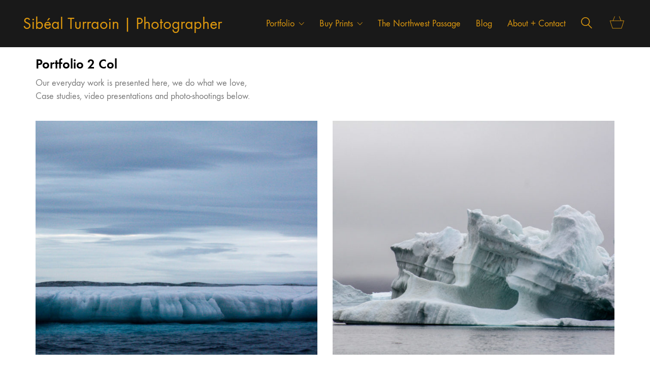

--- FILE ---
content_type: text/html; charset=UTF-8
request_url: https://sibealturraoin.ie/portfolio-2-col/
body_size: 83131
content:
<!DOCTYPE html>

<html class="no-js" lang="en-GB">
<head>
    <meta charset="UTF-8">
    <meta name="viewport" content="width=device-width, initial-scale=1.0">

	<title>Portfolio 2 Col &#8211; Sibeal Turraoin &#8211; travel photographer</title>
<link rel="preload" href="https://sibealturraoin.ie/wp-content/uploads/typolab-fonts/laborator/function-pro-82890/function-pro-regular-latin-webfont.woff2" as="font" type="font/woff2" crossorigin>
<link rel="preload" href="https://sibealturraoin.ie/wp-content/uploads/typolab-fonts/laborator/function-pro-2da63/function-pro-regular-latin-webfont.woff2" as="font" type="font/woff2" crossorigin>
<meta name='robots' content='max-image-preview:large' />
<link rel="alternate" type="application/rss+xml" title="Sibeal Turraoin - travel photographer &raquo; Feed" href="https://sibealturraoin.ie/feed/" />
<link rel="alternate" type="application/rss+xml" title="Sibeal Turraoin - travel photographer &raquo; Comments Feed" href="https://sibealturraoin.ie/comments/feed/" />
<link rel="alternate" type="application/rss+xml" title="Sibeal Turraoin - travel photographer &raquo; Portfolio 2 Col Comments Feed" href="https://sibealturraoin.ie/portfolio-2-col/feed/" />
    <meta property="og:type" content="article">
    <meta property="og:title" content="Portfolio 2 Col">
    <meta property="og:url" content="https://sibealturraoin.ie/portfolio-2-col/">
    <meta property="og:site_name" content="Sibeal Turraoin - travel photographer">

	        <meta property="og:description" content="Our everyday work is presented here, we do what we love, Case studies, video presentations and photo-shootings below.">
	
	<script type="text/javascript">
window._wpemojiSettings = {"baseUrl":"https:\/\/s.w.org\/images\/core\/emoji\/14.0.0\/72x72\/","ext":".png","svgUrl":"https:\/\/s.w.org\/images\/core\/emoji\/14.0.0\/svg\/","svgExt":".svg","source":{"concatemoji":"https:\/\/sibealturraoin.ie\/wp-includes\/js\/wp-emoji-release.min.js?ver=d6eb82c324cab2f36e345863fad95090"}};
/*! This file is auto-generated */
!function(e,a,t){var n,r,o,i=a.createElement("canvas"),p=i.getContext&&i.getContext("2d");function s(e,t){var a=String.fromCharCode,e=(p.clearRect(0,0,i.width,i.height),p.fillText(a.apply(this,e),0,0),i.toDataURL());return p.clearRect(0,0,i.width,i.height),p.fillText(a.apply(this,t),0,0),e===i.toDataURL()}function c(e){var t=a.createElement("script");t.src=e,t.defer=t.type="text/javascript",a.getElementsByTagName("head")[0].appendChild(t)}for(o=Array("flag","emoji"),t.supports={everything:!0,everythingExceptFlag:!0},r=0;r<o.length;r++)t.supports[o[r]]=function(e){if(p&&p.fillText)switch(p.textBaseline="top",p.font="600 32px Arial",e){case"flag":return s([127987,65039,8205,9895,65039],[127987,65039,8203,9895,65039])?!1:!s([55356,56826,55356,56819],[55356,56826,8203,55356,56819])&&!s([55356,57332,56128,56423,56128,56418,56128,56421,56128,56430,56128,56423,56128,56447],[55356,57332,8203,56128,56423,8203,56128,56418,8203,56128,56421,8203,56128,56430,8203,56128,56423,8203,56128,56447]);case"emoji":return!s([129777,127995,8205,129778,127999],[129777,127995,8203,129778,127999])}return!1}(o[r]),t.supports.everything=t.supports.everything&&t.supports[o[r]],"flag"!==o[r]&&(t.supports.everythingExceptFlag=t.supports.everythingExceptFlag&&t.supports[o[r]]);t.supports.everythingExceptFlag=t.supports.everythingExceptFlag&&!t.supports.flag,t.DOMReady=!1,t.readyCallback=function(){t.DOMReady=!0},t.supports.everything||(n=function(){t.readyCallback()},a.addEventListener?(a.addEventListener("DOMContentLoaded",n,!1),e.addEventListener("load",n,!1)):(e.attachEvent("onload",n),a.attachEvent("onreadystatechange",function(){"complete"===a.readyState&&t.readyCallback()})),(e=t.source||{}).concatemoji?c(e.concatemoji):e.wpemoji&&e.twemoji&&(c(e.twemoji),c(e.wpemoji)))}(window,document,window._wpemojiSettings);
</script>
<style>
img.wp-smiley,
img.emoji {
	display: inline !important;
	border: none !important;
	box-shadow: none !important;
	height: 1em !important;
	width: 1em !important;
	margin: 0 0.07em !important;
	vertical-align: -0.1em !important;
	background: none !important;
	padding: 0 !important;
}
</style>
	<link rel='stylesheet' id='layerslider-css' href='https://sibealturraoin.ie/wp-content/plugins/LayerSlider/assets/static/layerslider/css/layerslider.css?ver=7.5.3' media='all' />
<link rel='stylesheet' id='wp-block-library-css' href='https://sibealturraoin.ie/wp-includes/css/dist/block-library/style.min.css?ver=d6eb82c324cab2f36e345863fad95090' media='all' />
<link rel='stylesheet' id='wc-blocks-vendors-style-css' href='https://sibealturraoin.ie/wp-content/plugins/woocommerce/packages/woocommerce-blocks/build/wc-blocks-vendors-style.css?ver=8.5.2' media='all' />
<link rel='stylesheet' id='wc-blocks-style-css' href='https://sibealturraoin.ie/wp-content/plugins/woocommerce/packages/woocommerce-blocks/build/wc-blocks-style.css?ver=8.5.2' media='all' />
<link rel='stylesheet' id='classic-theme-styles-css' href='https://sibealturraoin.ie/wp-includes/css/classic-themes.min.css?ver=1' media='all' />
<style id='global-styles-inline-css'>
body{--wp--preset--color--black: #000000;--wp--preset--color--cyan-bluish-gray: #abb8c3;--wp--preset--color--white: #ffffff;--wp--preset--color--pale-pink: #f78da7;--wp--preset--color--vivid-red: #cf2e2e;--wp--preset--color--luminous-vivid-orange: #ff6900;--wp--preset--color--luminous-vivid-amber: #fcb900;--wp--preset--color--light-green-cyan: #7bdcb5;--wp--preset--color--vivid-green-cyan: #00d084;--wp--preset--color--pale-cyan-blue: #8ed1fc;--wp--preset--color--vivid-cyan-blue: #0693e3;--wp--preset--color--vivid-purple: #9b51e0;--wp--preset--gradient--vivid-cyan-blue-to-vivid-purple: linear-gradient(135deg,rgba(6,147,227,1) 0%,rgb(155,81,224) 100%);--wp--preset--gradient--light-green-cyan-to-vivid-green-cyan: linear-gradient(135deg,rgb(122,220,180) 0%,rgb(0,208,130) 100%);--wp--preset--gradient--luminous-vivid-amber-to-luminous-vivid-orange: linear-gradient(135deg,rgba(252,185,0,1) 0%,rgba(255,105,0,1) 100%);--wp--preset--gradient--luminous-vivid-orange-to-vivid-red: linear-gradient(135deg,rgba(255,105,0,1) 0%,rgb(207,46,46) 100%);--wp--preset--gradient--very-light-gray-to-cyan-bluish-gray: linear-gradient(135deg,rgb(238,238,238) 0%,rgb(169,184,195) 100%);--wp--preset--gradient--cool-to-warm-spectrum: linear-gradient(135deg,rgb(74,234,220) 0%,rgb(151,120,209) 20%,rgb(207,42,186) 40%,rgb(238,44,130) 60%,rgb(251,105,98) 80%,rgb(254,248,76) 100%);--wp--preset--gradient--blush-light-purple: linear-gradient(135deg,rgb(255,206,236) 0%,rgb(152,150,240) 100%);--wp--preset--gradient--blush-bordeaux: linear-gradient(135deg,rgb(254,205,165) 0%,rgb(254,45,45) 50%,rgb(107,0,62) 100%);--wp--preset--gradient--luminous-dusk: linear-gradient(135deg,rgb(255,203,112) 0%,rgb(199,81,192) 50%,rgb(65,88,208) 100%);--wp--preset--gradient--pale-ocean: linear-gradient(135deg,rgb(255,245,203) 0%,rgb(182,227,212) 50%,rgb(51,167,181) 100%);--wp--preset--gradient--electric-grass: linear-gradient(135deg,rgb(202,248,128) 0%,rgb(113,206,126) 100%);--wp--preset--gradient--midnight: linear-gradient(135deg,rgb(2,3,129) 0%,rgb(40,116,252) 100%);--wp--preset--duotone--dark-grayscale: url('#wp-duotone-dark-grayscale');--wp--preset--duotone--grayscale: url('#wp-duotone-grayscale');--wp--preset--duotone--purple-yellow: url('#wp-duotone-purple-yellow');--wp--preset--duotone--blue-red: url('#wp-duotone-blue-red');--wp--preset--duotone--midnight: url('#wp-duotone-midnight');--wp--preset--duotone--magenta-yellow: url('#wp-duotone-magenta-yellow');--wp--preset--duotone--purple-green: url('#wp-duotone-purple-green');--wp--preset--duotone--blue-orange: url('#wp-duotone-blue-orange');--wp--preset--font-size--small: 13px;--wp--preset--font-size--medium: 20px;--wp--preset--font-size--large: 36px;--wp--preset--font-size--x-large: 42px;--wp--preset--spacing--20: 0.44rem;--wp--preset--spacing--30: 0.67rem;--wp--preset--spacing--40: 1rem;--wp--preset--spacing--50: 1.5rem;--wp--preset--spacing--60: 2.25rem;--wp--preset--spacing--70: 3.38rem;--wp--preset--spacing--80: 5.06rem;}:where(.is-layout-flex){gap: 0.5em;}body .is-layout-flow > .alignleft{float: left;margin-inline-start: 0;margin-inline-end: 2em;}body .is-layout-flow > .alignright{float: right;margin-inline-start: 2em;margin-inline-end: 0;}body .is-layout-flow > .aligncenter{margin-left: auto !important;margin-right: auto !important;}body .is-layout-constrained > .alignleft{float: left;margin-inline-start: 0;margin-inline-end: 2em;}body .is-layout-constrained > .alignright{float: right;margin-inline-start: 2em;margin-inline-end: 0;}body .is-layout-constrained > .aligncenter{margin-left: auto !important;margin-right: auto !important;}body .is-layout-constrained > :where(:not(.alignleft):not(.alignright):not(.alignfull)){max-width: var(--wp--style--global--content-size);margin-left: auto !important;margin-right: auto !important;}body .is-layout-constrained > .alignwide{max-width: var(--wp--style--global--wide-size);}body .is-layout-flex{display: flex;}body .is-layout-flex{flex-wrap: wrap;align-items: center;}body .is-layout-flex > *{margin: 0;}:where(.wp-block-columns.is-layout-flex){gap: 2em;}.has-black-color{color: var(--wp--preset--color--black) !important;}.has-cyan-bluish-gray-color{color: var(--wp--preset--color--cyan-bluish-gray) !important;}.has-white-color{color: var(--wp--preset--color--white) !important;}.has-pale-pink-color{color: var(--wp--preset--color--pale-pink) !important;}.has-vivid-red-color{color: var(--wp--preset--color--vivid-red) !important;}.has-luminous-vivid-orange-color{color: var(--wp--preset--color--luminous-vivid-orange) !important;}.has-luminous-vivid-amber-color{color: var(--wp--preset--color--luminous-vivid-amber) !important;}.has-light-green-cyan-color{color: var(--wp--preset--color--light-green-cyan) !important;}.has-vivid-green-cyan-color{color: var(--wp--preset--color--vivid-green-cyan) !important;}.has-pale-cyan-blue-color{color: var(--wp--preset--color--pale-cyan-blue) !important;}.has-vivid-cyan-blue-color{color: var(--wp--preset--color--vivid-cyan-blue) !important;}.has-vivid-purple-color{color: var(--wp--preset--color--vivid-purple) !important;}.has-black-background-color{background-color: var(--wp--preset--color--black) !important;}.has-cyan-bluish-gray-background-color{background-color: var(--wp--preset--color--cyan-bluish-gray) !important;}.has-white-background-color{background-color: var(--wp--preset--color--white) !important;}.has-pale-pink-background-color{background-color: var(--wp--preset--color--pale-pink) !important;}.has-vivid-red-background-color{background-color: var(--wp--preset--color--vivid-red) !important;}.has-luminous-vivid-orange-background-color{background-color: var(--wp--preset--color--luminous-vivid-orange) !important;}.has-luminous-vivid-amber-background-color{background-color: var(--wp--preset--color--luminous-vivid-amber) !important;}.has-light-green-cyan-background-color{background-color: var(--wp--preset--color--light-green-cyan) !important;}.has-vivid-green-cyan-background-color{background-color: var(--wp--preset--color--vivid-green-cyan) !important;}.has-pale-cyan-blue-background-color{background-color: var(--wp--preset--color--pale-cyan-blue) !important;}.has-vivid-cyan-blue-background-color{background-color: var(--wp--preset--color--vivid-cyan-blue) !important;}.has-vivid-purple-background-color{background-color: var(--wp--preset--color--vivid-purple) !important;}.has-black-border-color{border-color: var(--wp--preset--color--black) !important;}.has-cyan-bluish-gray-border-color{border-color: var(--wp--preset--color--cyan-bluish-gray) !important;}.has-white-border-color{border-color: var(--wp--preset--color--white) !important;}.has-pale-pink-border-color{border-color: var(--wp--preset--color--pale-pink) !important;}.has-vivid-red-border-color{border-color: var(--wp--preset--color--vivid-red) !important;}.has-luminous-vivid-orange-border-color{border-color: var(--wp--preset--color--luminous-vivid-orange) !important;}.has-luminous-vivid-amber-border-color{border-color: var(--wp--preset--color--luminous-vivid-amber) !important;}.has-light-green-cyan-border-color{border-color: var(--wp--preset--color--light-green-cyan) !important;}.has-vivid-green-cyan-border-color{border-color: var(--wp--preset--color--vivid-green-cyan) !important;}.has-pale-cyan-blue-border-color{border-color: var(--wp--preset--color--pale-cyan-blue) !important;}.has-vivid-cyan-blue-border-color{border-color: var(--wp--preset--color--vivid-cyan-blue) !important;}.has-vivid-purple-border-color{border-color: var(--wp--preset--color--vivid-purple) !important;}.has-vivid-cyan-blue-to-vivid-purple-gradient-background{background: var(--wp--preset--gradient--vivid-cyan-blue-to-vivid-purple) !important;}.has-light-green-cyan-to-vivid-green-cyan-gradient-background{background: var(--wp--preset--gradient--light-green-cyan-to-vivid-green-cyan) !important;}.has-luminous-vivid-amber-to-luminous-vivid-orange-gradient-background{background: var(--wp--preset--gradient--luminous-vivid-amber-to-luminous-vivid-orange) !important;}.has-luminous-vivid-orange-to-vivid-red-gradient-background{background: var(--wp--preset--gradient--luminous-vivid-orange-to-vivid-red) !important;}.has-very-light-gray-to-cyan-bluish-gray-gradient-background{background: var(--wp--preset--gradient--very-light-gray-to-cyan-bluish-gray) !important;}.has-cool-to-warm-spectrum-gradient-background{background: var(--wp--preset--gradient--cool-to-warm-spectrum) !important;}.has-blush-light-purple-gradient-background{background: var(--wp--preset--gradient--blush-light-purple) !important;}.has-blush-bordeaux-gradient-background{background: var(--wp--preset--gradient--blush-bordeaux) !important;}.has-luminous-dusk-gradient-background{background: var(--wp--preset--gradient--luminous-dusk) !important;}.has-pale-ocean-gradient-background{background: var(--wp--preset--gradient--pale-ocean) !important;}.has-electric-grass-gradient-background{background: var(--wp--preset--gradient--electric-grass) !important;}.has-midnight-gradient-background{background: var(--wp--preset--gradient--midnight) !important;}.has-small-font-size{font-size: var(--wp--preset--font-size--small) !important;}.has-medium-font-size{font-size: var(--wp--preset--font-size--medium) !important;}.has-large-font-size{font-size: var(--wp--preset--font-size--large) !important;}.has-x-large-font-size{font-size: var(--wp--preset--font-size--x-large) !important;}
.wp-block-navigation a:where(:not(.wp-element-button)){color: inherit;}
:where(.wp-block-columns.is-layout-flex){gap: 2em;}
.wp-block-pullquote{font-size: 1.5em;line-height: 1.6;}
</style>
<link rel='stylesheet' id='aps-animate-css-css' href='https://sibealturraoin.ie/wp-content/plugins/accesspress-social-icons/css/animate.css?ver=1.8.5' media='all' />
<link rel='stylesheet' id='aps-frontend-css-css' href='https://sibealturraoin.ie/wp-content/plugins/accesspress-social-icons/css/frontend.css?ver=1.8.5' media='all' />
<link rel='stylesheet' id='ct.sizeguide.css-css' href='https://sibealturraoin.ie/wp-content/plugins/ct-size-guide/assets/css/ct.sizeguide.css?ver=d6eb82c324cab2f36e345863fad95090' media='all' />
<link rel='stylesheet' id='ct.sizeguide.style.css-css' href='https://sibealturraoin.ie/wp-content/plugins/ct-size-guide/assets/css/ct.sizeguide.style1.css?ver=d6eb82c324cab2f36e345863fad95090' media='all' />
<link rel='stylesheet' id='magnific.popup.css-css' href='https://sibealturraoin.ie/wp-content/plugins/ct-size-guide/assets/css/magnific.popup.css?ver=d6eb82c324cab2f36e345863fad95090' media='all' />
<link rel='stylesheet' id='ct.sizeguide.icon.css-css' href='https://sibealturraoin.ie/wp-content/plugins/ct-size-guide/assets/css/ct.sizeguide.icon.css?ver=d6eb82c324cab2f36e345863fad95090' media='all' />
<link rel='stylesheet' id='ct.sizeguide.fontawesome.css-css' href='https://sibealturraoin.ie/wp-content/plugins/ct-size-guide/assets/css/font-awesome.min.css?ver=d6eb82c324cab2f36e345863fad95090' media='all' />
<link rel='stylesheet' id='ct.sizeguide.fontawesome.iconfield.css-css' href='https://sibealturraoin.ie/wp-content/plugins/ct-size-guide/assets/css/fa-icon-field.css?ver=d6eb82c324cab2f36e345863fad95090' media='all' />
<link rel='stylesheet' id='alobaidi-instagram-embedding-fontello-css' href='https://sibealturraoin.ie/wp-content/plugins/ig-embed/css/fontello.css' media='all' />
<link rel='stylesheet' id='alobaidi-instagram-embedding-style-css' href='https://sibealturraoin.ie/wp-content/plugins/ig-embed/css/instagram-embedding-style.css' media='all' />
<link rel='stylesheet' id='slick-min-css' href='https://sibealturraoin.ie/wp-content/plugins/popular-posts-by-webline/admin/assets/css/slick.css?ver=1.0.7' media='all' />
<link rel='stylesheet' id='slick-theme-css' href='https://sibealturraoin.ie/wp-content/plugins/popular-posts-by-webline/admin/assets/css/slick-theme.css?ver=1.0.7' media='all' />
<link rel='stylesheet' id='popular-posts-style-css' href='https://sibealturraoin.ie/wp-content/plugins/popular-posts-by-webline/admin/assets/css/popular-posts-style.css?ver=1.0.7' media='all' />
<style id='woocommerce-inline-inline-css'>
.woocommerce form .form-row .required { visibility: visible; }
</style>
<link rel='stylesheet' id='kalium-bootstrap-css-css' href='https://sibealturraoin.ie/wp-content/themes/kalium/assets/css/bootstrap.min.css?ver=3.7.001' media='all' />
<link rel='stylesheet' id='kalium-theme-base-css-css' href='https://sibealturraoin.ie/wp-content/themes/kalium/assets/css/base.min.css?ver=3.7.001' media='all' />
<link rel='stylesheet' id='kalium-theme-style-new-css-css' href='https://sibealturraoin.ie/wp-content/themes/kalium/assets/css/new/style.min.css?ver=3.7.001' media='all' />
<link rel='stylesheet' id='kalium-theme-other-css-css' href='https://sibealturraoin.ie/wp-content/themes/kalium/assets/css/other.min.css?ver=3.7.001' media='all' />
<link rel='stylesheet' id='kalium-theme-portfolio-css-css' href='https://sibealturraoin.ie/wp-content/themes/kalium/assets/css/portfolio.min.css?ver=3.7.001' media='all' />
<link rel='stylesheet' id='kalium-css-loaders-css' href='https://sibealturraoin.ie/wp-content/themes/kalium/assets/admin/css/css-loaders.css?ver=3.7.001' media='all' />
<link rel='stylesheet' id='kalium-style-css-css' href='https://sibealturraoin.ie/wp-content/themes/kalium/style.css?ver=3.7.001' media='all' />
<link rel='stylesheet' id='custom-skin-css' href='https://sibealturraoin.ie/wp-content/themes/kalium/assets/css/custom-skin.css?ver=3988e5882dfb07c9b9abe7520867e34c' media='all' />
<link rel='stylesheet' id='typolab-function-pro-font-font-1-css' href='https://sibealturraoin.ie/wp-content/uploads/typolab-fonts/function-pro-35b.css?ver=3.7' media='all' />
<link rel='stylesheet' id='typolab-function-pro-font-font-2-css' href='https://sibealturraoin.ie/wp-content/uploads/typolab-fonts/function-pro-ad6.css?ver=3.7' media='all' />
<link rel='stylesheet' id='typolab-function-pro-font-font-3-css' href='https://sibealturraoin.ie/wp-content/uploads/typolab-fonts/function-pro-bc9.css?ver=3.7' media='all' />
<link rel='stylesheet' id='typolab-function-pro-font-font-4-css' href='https://sibealturraoin.ie/wp-content/uploads/typolab-fonts/function-pro-a8c.css?ver=3.7' media='all' />
<link rel='stylesheet' id='prdctfltr-css' href='https://sibealturraoin.ie/wp-content/plugins/prdctfltr/includes/css/styles.css?ver=8.3.0' media='all' />
    <script type="text/javascript">
		var ajaxurl = ajaxurl || 'https://sibealturraoin.ie/wp-admin/admin-ajax.php';
		    </script>
	
<style data-font-appearance-settings>p, .section-title p {
	font-size: 18px;
}
.main-header.menu-type-standard-menu .standard-menu-container div.menu>ul>li>a, .main-header.menu-type-standard-menu .standard-menu-container ul.menu>li>a {
	font-size: 18px;
}
.main-header.menu-type-standard-menu .standard-menu-container div.menu>ul ul li a, .main-header.menu-type-standard-menu .standard-menu-container ul.menu ul li a {
	font-size: 18px;
}






.sidebar-menu-wrapper .sidebar-menu-container .sidebar-main-menu div.menu>ul>li>a, .sidebar-menu-wrapper .sidebar-menu-container .sidebar-main-menu ul.menu>li>a {
	font-size: 18px;
}







.site-footer .footer-widgets .widget h1, .site-footer .footer-widgets .widget h2, .site-footer .footer-widgets .widget h3 {
	font-size: 26px;
}
.site-footer .footer-widgets .widget .textwidget, .site-footer .footer-widgets .widget p {
	font-size: 18px;
}
.copyrights, .site-footer .footer-bottom-content a, .site-footer .footer-bottom-content p {
	font-size: 18px;
}



.portfolio-holder .thumb .hover-state .info p, .portfolio-holder .item-box .info h3 {
	font-size: 18px;
}

.single-portfolio-holder .section-title p {
	font-size: 18px;
}
.portfolio-description-showinfo p, .single-portfolio-holder .details .project-description p, .gallery-item-description .post-formatting p {
	font-size: 18px;
}
.single-portfolio-holder .details .services h3 {
	font-size: 22px;
}
.single-portfolio-holder .details .services ul li {
	font-size: 18px;
}</style>
<style data-custom-selectors>body, p{font-family:"Function Pro";font-style:normal;font-weight:normal;font-size:18px}.slider-text{font-family:"Function Pro";font-style:normal;font-weight:normal}.site-footer .footer-widgets .widget .textwidget, .site-footer .footer-widgets .widget p{font-family:"Function Pro";font-style:normal;font-weight:normal;font-size:18px}.widget.widget_product_search .search-bar input[name="s"], .widget.widget_search .search-bar input[name="s"]{font-family:"Function Pro";font-style:normal;font-weight:normal;font-size:18px}.portfolio-holder .portfolio-item .info .terms{font-family:"Function Pro";font-style:normal;font-weight:normal;font-size:16px}.single-portfolio-holder .social-links-plain .share-social .social-links a{font-family:"Function Pro";font-style:normal;font-weight:normal;font-size:18px}.single-post .post-comments--list .comment .commenter-details .date{font-family:"Function Pro";font-style:normal;font-weight:normal;font-size:15px}.sidebar-menu-widgets h2{font-family:"Function Pro";font-style:normal;font-weight:normal;font-size:22px}</style>
<style data-custom-selectors>h1, h2, h3, h4, h5, h6{font-family:"Function Pro";font-style:normal;font-weight:500}.slider-font{font-family:"Function Pro";font-style:normal;font-weight:500}.site-footer .footer-widgets .widget h1, .site-footer .footer-widgets .widget h2, .site-footer .footer-widgets .widget h3{font-family:"Function Pro";font-style:normal;font-weight:500;font-size:24px}</style>
<style data-custom-selectors>body, p{font-family:"Function Pro";font-style:normal;font-weight:normal;font-size:18px}.slider-text{font-family:"Function Pro";font-style:normal;font-weight:normal}.site-footer .footer-widgets .widget .textwidget, .site-footer .footer-widgets .widget p{font-family:"Function Pro";font-style:normal;font-weight:normal;font-size:18px}.widget.widget_product_search .search-bar input[name="s"], .widget.widget_search .search-bar input[name="s"]{font-family:"Function Pro";font-style:normal;font-weight:normal;font-size:18px}.portfolio-holder .portfolio-item .info .terms{font-family:"Function Pro";font-style:normal;font-weight:normal;font-size:16px}.single-portfolio-holder .social-links-plain .share-social .social-links a{font-family:"Function Pro";font-style:normal;font-weight:normal;font-size:18px}.single-post .post-comments--list .comment .commenter-details .date{font-family:"Function Pro";font-style:normal;font-weight:normal;font-size:15px}.sidebar-menu-widgets h2{font-family:"Function Pro";font-style:normal;font-weight:normal;font-size:22px}</style>
<style data-custom-selectors>h1, h2, h3, h4, h5, h6{font-family:"Function Pro";font-style:normal;font-weight:600}.slider-font{font-family:"Function Pro";font-style:normal;font-weight:600}.site-footer .footer-widgets .widget h1, .site-footer .footer-widgets .widget h2, .site-footer .footer-widgets .widget h3{font-family:"Function Pro";font-style:normal;font-weight:600;font-size:24px}</style><script type='text/javascript' src='https://sibealturraoin.ie/wp-includes/js/jquery/jquery.min.js?ver=3.6.1' id='jquery-core-js'></script>
<script type='text/javascript' src='https://sibealturraoin.ie/wp-includes/js/jquery/jquery-migrate.min.js?ver=3.3.2' id='jquery-migrate-js'></script>
<script type='text/javascript' id='layerslider-utils-js-extra'>
/* <![CDATA[ */
var LS_Meta = {"v":"7.5.3","fixGSAP":"1"};
/* ]]> */
</script>
<script type='text/javascript' src='https://sibealturraoin.ie/wp-content/plugins/LayerSlider/assets/static/layerslider/js/layerslider.utils.js?ver=7.5.3' id='layerslider-utils-js'></script>
<script type='text/javascript' src='https://sibealturraoin.ie/wp-content/plugins/LayerSlider/assets/static/layerslider/js/layerslider.kreaturamedia.jquery.js?ver=7.5.3' id='layerslider-js'></script>
<script type='text/javascript' src='https://sibealturraoin.ie/wp-content/plugins/LayerSlider/assets/static/layerslider/js/layerslider.transitions.js?ver=7.5.3' id='layerslider-transitions-js'></script>
<script type='text/javascript' src='https://sibealturraoin.ie/wp-content/plugins/accesspress-social-icons/js/frontend.js?ver=1.8.5' id='aps-frontend-js-js'></script>
<script type='text/javascript' src='https://sibealturraoin.ie/wp-content/plugins/ct-size-guide/assets/js/magnific.popup.js?ver=d6eb82c324cab2f36e345863fad95090' id='magnific.popup.js-js'></script>
<script type='text/javascript' src='https://sibealturraoin.ie/wp-content/plugins/ct-size-guide/assets/js/ct.sg.front.js?ver=d6eb82c324cab2f36e345863fad95090' id='ct.sg.front.js-js'></script>
<script type='text/javascript' src='https://sibealturraoin.ie/wp-content/plugins/woocommerce/assets/js/jquery-blockui/jquery.blockUI.min.js?ver=2.7.0-wc.7.0.1' id='jquery-blockui-js'></script>
<script type='text/javascript' id='wc-add-to-cart-js-extra'>
/* <![CDATA[ */
var wc_add_to_cart_params = {"ajax_url":"\/wp-admin\/admin-ajax.php","wc_ajax_url":"\/?wc-ajax=%%endpoint%%","i18n_view_cart":"View basket","cart_url":"https:\/\/sibealturraoin.ie\/basket\/","is_cart":"","cart_redirect_after_add":"no"};
/* ]]> */
</script>
<script type='text/javascript' src='https://sibealturraoin.ie/wp-content/plugins/woocommerce/assets/js/frontend/add-to-cart.min.js?ver=7.0.1' id='wc-add-to-cart-js'></script>
<script type='text/javascript' src='https://sibealturraoin.ie/wp-content/plugins/js_composer/assets/js/vendors/woocommerce-add-to-cart.js?ver=d6eb82c324cab2f36e345863fad950900.0' id='vc_woocommerce-add-to-cart-js-js'></script>
<meta name="generator" content="Powered by LayerSlider 7.5.3 - Build Heros, Sliders, and Popups. Create Animations and Beautiful, Rich Web Content as Easy as Never Before on WordPress." />
<!-- LayerSlider updates and docs at: https://layerslider.com -->
<link rel="https://api.w.org/" href="https://sibealturraoin.ie/wp-json/" /><link rel="alternate" type="application/json" href="https://sibealturraoin.ie/wp-json/wp/v2/pages/3576" /><link rel="EditURI" type="application/rsd+xml" title="RSD" href="https://sibealturraoin.ie/xmlrpc.php?rsd" />
<link rel="canonical" href="https://sibealturraoin.ie/portfolio-2-col/" />
<link rel="alternate" type="application/json+oembed" href="https://sibealturraoin.ie/wp-json/oembed/1.0/embed?url=https%3A%2F%2Fsibealturraoin.ie%2Fportfolio-2-col%2F" />
<link rel="alternate" type="text/xml+oembed" href="https://sibealturraoin.ie/wp-json/oembed/1.0/embed?url=https%3A%2F%2Fsibealturraoin.ie%2Fportfolio-2-col%2F&#038;format=xml" />
<script type='text/javascript' data-cfasync='false'>var _mmunch = {'front': false, 'page': false, 'post': false, 'category': false, 'author': false, 'search': false, 'attachment': false, 'tag': false};_mmunch['page'] = true; _mmunch['pageData'] = {"ID":3576,"post_name":"portfolio-2-col","post_title":"Portfolio 2 Col","post_type":"page","post_author":"19","post_status":"publish"};</script><script data-cfasync="false" src="//a.mailmunch.co/app/v1/site.js" id="mailmunch-script" data-plugin="mc_mm" data-mailmunch-site-id="994758" async></script><style id="theme-custom-css">.site-footer .footer-widgets {margin-bottom: 5px;}@media only screen and (max-width: 768px) {    .no-margin-desktop .vc_column-inner {        padding-left: 15px !important;        padding-right: 15px !important;    }}.widget.null-instagram-feed .instagram-pics img {    text-indent: -9999px;}.example { color: red !important;}</style><script>var mobile_menu_breakpoint = 768;</script><style data-appended-custom-css="true">@media screen and (min-width:769px) { .mobile-menu-wrapper,.mobile-menu-overlay,.header-block__item--mobile-menu-toggle {display: none;} }</style><style data-appended-custom-css="true">@media screen and (max-width:768px) { .header-block__item--standard-menu-container {display: none;} }</style>	<noscript><style>.woocommerce-product-gallery{ opacity: 1 !important; }</style></noscript>
	<meta name="generator" content="Powered by WPBakery Page Builder - drag and drop page builder for WordPress."/>
<meta name="generator" content="Powered by Slider Revolution 6.6.7 - responsive, Mobile-Friendly Slider Plugin for WordPress with comfortable drag and drop interface." />
<link rel="icon" href="https://sibealturraoin.ie/wp-content/uploads/2020/04/cropped-Sibeal-Turraoin-Logo-32x32.png" sizes="32x32" />
<link rel="icon" href="https://sibealturraoin.ie/wp-content/uploads/2020/04/cropped-Sibeal-Turraoin-Logo-192x192.png" sizes="192x192" />
<link rel="apple-touch-icon" href="https://sibealturraoin.ie/wp-content/uploads/2020/04/cropped-Sibeal-Turraoin-Logo-180x180.png" />
<meta name="msapplication-TileImage" content="https://sibealturraoin.ie/wp-content/uploads/2020/04/cropped-Sibeal-Turraoin-Logo-270x270.png" />
<meta name="generator" content="XforWooCommerce.com - Product Filter for WooCommerce"/>

<script>
    (function (i, s, o, g, r, a, m) {
      i['GoogleAnalyticsObject'] = r;
      i[r] = i[r] || function () {
          (i[r].q = i[r].q || []).push(arguments)
      }, i[r].l = 1 * new Date();
      a = s.createElement(o),
          m = s.getElementsByTagName(o)[0];
      a.async = 1;
      a.src = g;
      m.parentNode.insertBefore(a, m)
  })
  (window, document, 'script', '//www.google-analytics.com/analytics.js', 'ga');
  ga('create', 'UA-12159366-2', 'auto', {
      'siteSpeedSampleRate': '1'   });
      ga('require', 'linkid', 'linkid.js');
    ga('send', 'pageview');
    document.addEventListener("DOMContentLoaded", function (event) {
      window.addEventListener('load', function () {


        
          //Track Downloads
          var links_download = document.querySelectorAll('a');
          links_download.forEach(function (link, key, listObj) {
              if (link.href.match(/.*\.(zip|mp3*|mpe*g|pdf|docx*|pptx*|xlsx*|rar*)(\?.*)?$/)) {
                  link.addEventListener('click', function (e) {
                      ga('send', 'event', 'download', 'click', e.target.href);
                  });
              }
          });


          //Track Mailto
          var links_mailto = document.querySelectorAll('a[href^="mailto"]');
          links_mailto.forEach(function (link, key, listObj) {


              link.addEventListener('click', function (e) {
                  ga('send', 'event', 'email', 'send', e.target.href);
              });
          });
                  //Track Outbound Links
          var links_out = document.querySelectorAll('a[href^="http"]');
          links_out.forEach(function (link, key, listObj) {
              if (!link.href.match(/.*\.(1)(\?.*)?$/)) {
                  if (link.href.indexOf('sibealturraoin.ie') == -1) {
                      link.addEventListener('click', function (e) {
                          ga('send', 'event', 'outbound', 'click', e.target.href);
                      });
                  }
              }


          });
              });
  });
  </script><script>function setREVStartSize(e){
			//window.requestAnimationFrame(function() {
				window.RSIW = window.RSIW===undefined ? window.innerWidth : window.RSIW;
				window.RSIH = window.RSIH===undefined ? window.innerHeight : window.RSIH;
				try {
					var pw = document.getElementById(e.c).parentNode.offsetWidth,
						newh;
					pw = pw===0 || isNaN(pw) || (e.l=="fullwidth" || e.layout=="fullwidth") ? window.RSIW : pw;
					e.tabw = e.tabw===undefined ? 0 : parseInt(e.tabw);
					e.thumbw = e.thumbw===undefined ? 0 : parseInt(e.thumbw);
					e.tabh = e.tabh===undefined ? 0 : parseInt(e.tabh);
					e.thumbh = e.thumbh===undefined ? 0 : parseInt(e.thumbh);
					e.tabhide = e.tabhide===undefined ? 0 : parseInt(e.tabhide);
					e.thumbhide = e.thumbhide===undefined ? 0 : parseInt(e.thumbhide);
					e.mh = e.mh===undefined || e.mh=="" || e.mh==="auto" ? 0 : parseInt(e.mh,0);
					if(e.layout==="fullscreen" || e.l==="fullscreen")
						newh = Math.max(e.mh,window.RSIH);
					else{
						e.gw = Array.isArray(e.gw) ? e.gw : [e.gw];
						for (var i in e.rl) if (e.gw[i]===undefined || e.gw[i]===0) e.gw[i] = e.gw[i-1];
						e.gh = e.el===undefined || e.el==="" || (Array.isArray(e.el) && e.el.length==0)? e.gh : e.el;
						e.gh = Array.isArray(e.gh) ? e.gh : [e.gh];
						for (var i in e.rl) if (e.gh[i]===undefined || e.gh[i]===0) e.gh[i] = e.gh[i-1];
											
						var nl = new Array(e.rl.length),
							ix = 0,
							sl;
						e.tabw = e.tabhide>=pw ? 0 : e.tabw;
						e.thumbw = e.thumbhide>=pw ? 0 : e.thumbw;
						e.tabh = e.tabhide>=pw ? 0 : e.tabh;
						e.thumbh = e.thumbhide>=pw ? 0 : e.thumbh;
						for (var i in e.rl) nl[i] = e.rl[i]<window.RSIW ? 0 : e.rl[i];
						sl = nl[0];
						for (var i in nl) if (sl>nl[i] && nl[i]>0) { sl = nl[i]; ix=i;}
						var m = pw>(e.gw[ix]+e.tabw+e.thumbw) ? 1 : (pw-(e.tabw+e.thumbw)) / (e.gw[ix]);
						newh =  (e.gh[ix] * m) + (e.tabh + e.thumbh);
					}
					var el = document.getElementById(e.c);
					if (el!==null && el) el.style.height = newh+"px";
					el = document.getElementById(e.c+"_wrapper");
					if (el!==null && el) {
						el.style.height = newh+"px";
						el.style.display = "block";
					}
				} catch(e){
					console.log("Failure at Presize of Slider:" + e)
				}
			//});
		  };</script>
<!-- Global site tag (gtag.js) - Google Analytics -->
<script async src="https://www.googletagmanager.com/gtag/js?id=UA-12159366-1"></script>
<script>
window.dataLayer = window.dataLayer || [];
function gtag(){dataLayer.push(arguments);}
gtag('js', new Date());
gtag('config', 'UA-12159366-1');
</script>

<script>TradeDoubler site verification 3140265</script><noscript><style> .wpb_animate_when_almost_visible { opacity: 1; }</style></noscript></head>
<body data-rsssl=1 class="page-template page-template-portfolio page-template-portfolio-php page page-id-3576 theme-kalium woocommerce-no-js wpb-js-composer js-comp-ver-6.10.0 vc_responsive">

<svg xmlns="http://www.w3.org/2000/svg" viewBox="0 0 0 0" width="0" height="0" focusable="false" role="none" style="visibility: hidden; position: absolute; left: -9999px; overflow: hidden;" ><defs><filter id="wp-duotone-dark-grayscale"><feColorMatrix color-interpolation-filters="sRGB" type="matrix" values=" .299 .587 .114 0 0 .299 .587 .114 0 0 .299 .587 .114 0 0 .299 .587 .114 0 0 " /><feComponentTransfer color-interpolation-filters="sRGB" ><feFuncR type="table" tableValues="0 0.49803921568627" /><feFuncG type="table" tableValues="0 0.49803921568627" /><feFuncB type="table" tableValues="0 0.49803921568627" /><feFuncA type="table" tableValues="1 1" /></feComponentTransfer><feComposite in2="SourceGraphic" operator="in" /></filter></defs></svg><svg xmlns="http://www.w3.org/2000/svg" viewBox="0 0 0 0" width="0" height="0" focusable="false" role="none" style="visibility: hidden; position: absolute; left: -9999px; overflow: hidden;" ><defs><filter id="wp-duotone-grayscale"><feColorMatrix color-interpolation-filters="sRGB" type="matrix" values=" .299 .587 .114 0 0 .299 .587 .114 0 0 .299 .587 .114 0 0 .299 .587 .114 0 0 " /><feComponentTransfer color-interpolation-filters="sRGB" ><feFuncR type="table" tableValues="0 1" /><feFuncG type="table" tableValues="0 1" /><feFuncB type="table" tableValues="0 1" /><feFuncA type="table" tableValues="1 1" /></feComponentTransfer><feComposite in2="SourceGraphic" operator="in" /></filter></defs></svg><svg xmlns="http://www.w3.org/2000/svg" viewBox="0 0 0 0" width="0" height="0" focusable="false" role="none" style="visibility: hidden; position: absolute; left: -9999px; overflow: hidden;" ><defs><filter id="wp-duotone-purple-yellow"><feColorMatrix color-interpolation-filters="sRGB" type="matrix" values=" .299 .587 .114 0 0 .299 .587 .114 0 0 .299 .587 .114 0 0 .299 .587 .114 0 0 " /><feComponentTransfer color-interpolation-filters="sRGB" ><feFuncR type="table" tableValues="0.54901960784314 0.98823529411765" /><feFuncG type="table" tableValues="0 1" /><feFuncB type="table" tableValues="0.71764705882353 0.25490196078431" /><feFuncA type="table" tableValues="1 1" /></feComponentTransfer><feComposite in2="SourceGraphic" operator="in" /></filter></defs></svg><svg xmlns="http://www.w3.org/2000/svg" viewBox="0 0 0 0" width="0" height="0" focusable="false" role="none" style="visibility: hidden; position: absolute; left: -9999px; overflow: hidden;" ><defs><filter id="wp-duotone-blue-red"><feColorMatrix color-interpolation-filters="sRGB" type="matrix" values=" .299 .587 .114 0 0 .299 .587 .114 0 0 .299 .587 .114 0 0 .299 .587 .114 0 0 " /><feComponentTransfer color-interpolation-filters="sRGB" ><feFuncR type="table" tableValues="0 1" /><feFuncG type="table" tableValues="0 0.27843137254902" /><feFuncB type="table" tableValues="0.5921568627451 0.27843137254902" /><feFuncA type="table" tableValues="1 1" /></feComponentTransfer><feComposite in2="SourceGraphic" operator="in" /></filter></defs></svg><svg xmlns="http://www.w3.org/2000/svg" viewBox="0 0 0 0" width="0" height="0" focusable="false" role="none" style="visibility: hidden; position: absolute; left: -9999px; overflow: hidden;" ><defs><filter id="wp-duotone-midnight"><feColorMatrix color-interpolation-filters="sRGB" type="matrix" values=" .299 .587 .114 0 0 .299 .587 .114 0 0 .299 .587 .114 0 0 .299 .587 .114 0 0 " /><feComponentTransfer color-interpolation-filters="sRGB" ><feFuncR type="table" tableValues="0 0" /><feFuncG type="table" tableValues="0 0.64705882352941" /><feFuncB type="table" tableValues="0 1" /><feFuncA type="table" tableValues="1 1" /></feComponentTransfer><feComposite in2="SourceGraphic" operator="in" /></filter></defs></svg><svg xmlns="http://www.w3.org/2000/svg" viewBox="0 0 0 0" width="0" height="0" focusable="false" role="none" style="visibility: hidden; position: absolute; left: -9999px; overflow: hidden;" ><defs><filter id="wp-duotone-magenta-yellow"><feColorMatrix color-interpolation-filters="sRGB" type="matrix" values=" .299 .587 .114 0 0 .299 .587 .114 0 0 .299 .587 .114 0 0 .299 .587 .114 0 0 " /><feComponentTransfer color-interpolation-filters="sRGB" ><feFuncR type="table" tableValues="0.78039215686275 1" /><feFuncG type="table" tableValues="0 0.94901960784314" /><feFuncB type="table" tableValues="0.35294117647059 0.47058823529412" /><feFuncA type="table" tableValues="1 1" /></feComponentTransfer><feComposite in2="SourceGraphic" operator="in" /></filter></defs></svg><svg xmlns="http://www.w3.org/2000/svg" viewBox="0 0 0 0" width="0" height="0" focusable="false" role="none" style="visibility: hidden; position: absolute; left: -9999px; overflow: hidden;" ><defs><filter id="wp-duotone-purple-green"><feColorMatrix color-interpolation-filters="sRGB" type="matrix" values=" .299 .587 .114 0 0 .299 .587 .114 0 0 .299 .587 .114 0 0 .299 .587 .114 0 0 " /><feComponentTransfer color-interpolation-filters="sRGB" ><feFuncR type="table" tableValues="0.65098039215686 0.40392156862745" /><feFuncG type="table" tableValues="0 1" /><feFuncB type="table" tableValues="0.44705882352941 0.4" /><feFuncA type="table" tableValues="1 1" /></feComponentTransfer><feComposite in2="SourceGraphic" operator="in" /></filter></defs></svg><svg xmlns="http://www.w3.org/2000/svg" viewBox="0 0 0 0" width="0" height="0" focusable="false" role="none" style="visibility: hidden; position: absolute; left: -9999px; overflow: hidden;" ><defs><filter id="wp-duotone-blue-orange"><feColorMatrix color-interpolation-filters="sRGB" type="matrix" values=" .299 .587 .114 0 0 .299 .587 .114 0 0 .299 .587 .114 0 0 .299 .587 .114 0 0 " /><feComponentTransfer color-interpolation-filters="sRGB" ><feFuncR type="table" tableValues="0.098039215686275 1" /><feFuncG type="table" tableValues="0 0.66274509803922" /><feFuncB type="table" tableValues="0.84705882352941 0.41960784313725" /><feFuncA type="table" tableValues="1 1" /></feComponentTransfer><feComposite in2="SourceGraphic" operator="in" /></filter></defs></svg><div class="mobile-menu-wrapper mobile-menu-slide">

    <div class="mobile-menu-container">

		<ul id="menu-main-menu" class="menu"><li id="menu-item-6815" class="menu-item menu-item-type-post_type_archive menu-item-object-portfolio menu-item-has-children menu-item-6815"><a href="https://sibealturraoin.ie/portfolio/">Portfolio</a>
<ul class="sub-menu">
	<li id="menu-item-7055" class="menu-item menu-item-type-post_type menu-item-object-portfolio menu-item-7055"><a href="https://sibealturraoin.ie/portfolio/iceland-portfolio/">Iceland</a></li>
	<li id="menu-item-7054" class="menu-item menu-item-type-post_type menu-item-object-portfolio menu-item-7054"><a href="https://sibealturraoin.ie/portfolio/scandinavia/">Scandinavia</a></li>
	<li id="menu-item-7056" class="menu-item menu-item-type-post_type menu-item-object-portfolio menu-item-7056"><a href="https://sibealturraoin.ie/portfolio/camino-de-santiago-portfolio/">Camino de Santiago</a></li>
	<li id="menu-item-7053" class="menu-item menu-item-type-post_type menu-item-object-portfolio menu-item-7053"><a href="https://sibealturraoin.ie/portfolio/arctic-greenland-portfolio/">The Arctic – Greenland</a></li>
	<li id="menu-item-7052" class="menu-item menu-item-type-post_type menu-item-object-portfolio menu-item-7052"><a href="https://sibealturraoin.ie/portfolio/the-arctic-the-northwest-passage/">The Arctic – The Northwest Passage</a></li>
</ul>
</li>
<li id="menu-item-6524" class="menu-item menu-item-type-post_type menu-item-object-page menu-item-has-children menu-item-6524"><a href="https://sibealturraoin.ie/print-store/">Buy Prints</a>
<ul class="sub-menu">
	<li id="menu-item-6542" class="menu-item menu-item-type-taxonomy menu-item-object-product_cat menu-item-6542"><a href="https://sibealturraoin.ie/product-category/store-iceland/">Iceland</a></li>
	<li id="menu-item-6543" class="menu-item menu-item-type-taxonomy menu-item-object-product_cat menu-item-6543"><a href="https://sibealturraoin.ie/product-category/store-the-arctic/">The Arctic</a></li>
	<li id="menu-item-6544" class="menu-item menu-item-type-taxonomy menu-item-object-product_cat menu-item-6544"><a href="https://sibealturraoin.ie/product-category/store-scandinavia/">Scandinavia</a></li>
	<li id="menu-item-6762" class="menu-item menu-item-type-taxonomy menu-item-object-product_cat menu-item-6762"><a href="https://sibealturraoin.ie/product-category/camino-de-santiago/">Camino de Santiago</a></li>
	<li id="menu-item-6545" class="menu-item menu-item-type-taxonomy menu-item-object-product_cat menu-item-6545"><a href="https://sibealturraoin.ie/product-category/store-travel-photography-books/">Travel Photography Books</a></li>
</ul>
</li>
<li id="menu-item-6506" class="menu-item menu-item-type-post_type menu-item-object-page menu-item-6506"><a href="https://sibealturraoin.ie/the-northwest-passage/">The Northwest Passage</a></li>
<li id="menu-item-6444" class="menu-item menu-item-type-post_type menu-item-object-page menu-item-6444"><a href="https://sibealturraoin.ie/blog/">Blog</a></li>
<li id="menu-item-6509" class="menu-item menu-item-type-post_type menu-item-object-page menu-item-6509"><a href="https://sibealturraoin.ie/about-me/">About + Contact</a></li>
</ul>        <div class="cart-icon-link-mobile-container">
            <a href="https://sibealturraoin.ie/basket/"
               class="cart-icon-link-mobile icon-type-ecommerce-basket">
                <i class="icon icon-ecommerce-basket"></i>

				Cart
				                    <span class="items-count hide-notification cart-items-0">&hellip;</span>
				            </a>
        </div>
		
		            <form role="search" method="get" class="search-form" action="https://sibealturraoin.ie/">
                <input type="search" class="search-field" placeholder="Search site..." value="" name="s" id="search_mobile_inp"/>

                <label for="search_mobile_inp">
                    <i class="fa fa-search"></i>
                </label>

                <input type="submit" class="search-submit" value="Go"/>
            </form>
		
		
		
    </div>

</div>

<div class="mobile-menu-overlay"></div><div class="top-menu-container menu-type-standard-menu menu-skin-dark">
    <div class="container">
        <div class="row row-table row-table-middle">

			                <div class="col-sm-4">
                    <nav class="top-menu menu-row-items-2">
						<nav class="nav-container-main-menu"><ul id="menu-main-menu-1" class="menu"><li class="menu-item menu-item-type-post_type_archive menu-item-object-portfolio menu-item-has-children menu-item-6815"><a href="https://sibealturraoin.ie/portfolio/"><span>Portfolio</span></a>
<ul class="sub-menu">
	<li class="menu-item menu-item-type-post_type menu-item-object-portfolio menu-item-7055"><a href="https://sibealturraoin.ie/portfolio/iceland-portfolio/"><span>Iceland</span></a></li>
	<li class="menu-item menu-item-type-post_type menu-item-object-portfolio menu-item-7054"><a href="https://sibealturraoin.ie/portfolio/scandinavia/"><span>Scandinavia</span></a></li>
	<li class="menu-item menu-item-type-post_type menu-item-object-portfolio menu-item-7056"><a href="https://sibealturraoin.ie/portfolio/camino-de-santiago-portfolio/"><span>Camino de Santiago</span></a></li>
	<li class="menu-item menu-item-type-post_type menu-item-object-portfolio menu-item-7053"><a href="https://sibealturraoin.ie/portfolio/arctic-greenland-portfolio/"><span>The Arctic – Greenland</span></a></li>
	<li class="menu-item menu-item-type-post_type menu-item-object-portfolio menu-item-7052"><a href="https://sibealturraoin.ie/portfolio/the-arctic-the-northwest-passage/"><span>The Arctic – The Northwest Passage</span></a></li>
</ul>
</li>
<li class="menu-item menu-item-type-post_type menu-item-object-page menu-item-has-children menu-item-6524"><a href="https://sibealturraoin.ie/print-store/"><span>Buy Prints</span></a>
<ul class="sub-menu">
	<li class="menu-item menu-item-type-taxonomy menu-item-object-product_cat menu-item-6542"><a href="https://sibealturraoin.ie/product-category/store-iceland/"><span>Iceland</span></a></li>
	<li class="menu-item menu-item-type-taxonomy menu-item-object-product_cat menu-item-6543"><a href="https://sibealturraoin.ie/product-category/store-the-arctic/"><span>The Arctic</span></a></li>
	<li class="menu-item menu-item-type-taxonomy menu-item-object-product_cat menu-item-6544"><a href="https://sibealturraoin.ie/product-category/store-scandinavia/"><span>Scandinavia</span></a></li>
	<li class="menu-item menu-item-type-taxonomy menu-item-object-product_cat menu-item-6762"><a href="https://sibealturraoin.ie/product-category/camino-de-santiago/"><span>Camino de Santiago</span></a></li>
	<li class="menu-item menu-item-type-taxonomy menu-item-object-product_cat menu-item-6545"><a href="https://sibealturraoin.ie/product-category/store-travel-photography-books/"><span>Travel Photography Books</span></a></li>
</ul>
</li>
<li class="menu-item menu-item-type-post_type menu-item-object-page menu-item-6506"><a href="https://sibealturraoin.ie/the-northwest-passage/"><span>The Northwest Passage</span></a></li>
<li class="menu-item menu-item-type-post_type menu-item-object-page menu-item-6444"><a href="https://sibealturraoin.ie/blog/"><span>Blog</span></a></li>
<li class="menu-item menu-item-type-post_type menu-item-object-page menu-item-6509"><a href="https://sibealturraoin.ie/about-me/"><span>About + Contact</span></a></li>
</ul></nav>                    </nav>
                </div>
			
			                <div class="col-sm-8">
                    <div class="top-menu--widgets widgets--columned-layout widgets--columns-2 widget-area" role="complementary">
						                    </div>
                </div>
			        </div>
    </div>
</div><div class="sidebar-menu-wrapper menu-type-standard-menu sidebar-alignment-right dropdown-caret menu-skin-light">
	<div class="sidebar-menu-container">
		
		<a class="sidebar-menu-close" href="#"></a>
		
				<div class="sidebar-main-menu">
			<nav class="nav-container-main-menu"><ul id="menu-main-menu-2" class="menu"><li class="menu-item menu-item-type-post_type_archive menu-item-object-portfolio menu-item-has-children menu-item-6815"><a href="https://sibealturraoin.ie/portfolio/"><span>Portfolio</span></a>
<ul class="sub-menu">
	<li class="menu-item menu-item-type-post_type menu-item-object-portfolio menu-item-7055"><a href="https://sibealturraoin.ie/portfolio/iceland-portfolio/"><span>Iceland</span></a></li>
	<li class="menu-item menu-item-type-post_type menu-item-object-portfolio menu-item-7054"><a href="https://sibealturraoin.ie/portfolio/scandinavia/"><span>Scandinavia</span></a></li>
	<li class="menu-item menu-item-type-post_type menu-item-object-portfolio menu-item-7056"><a href="https://sibealturraoin.ie/portfolio/camino-de-santiago-portfolio/"><span>Camino de Santiago</span></a></li>
	<li class="menu-item menu-item-type-post_type menu-item-object-portfolio menu-item-7053"><a href="https://sibealturraoin.ie/portfolio/arctic-greenland-portfolio/"><span>The Arctic – Greenland</span></a></li>
	<li class="menu-item menu-item-type-post_type menu-item-object-portfolio menu-item-7052"><a href="https://sibealturraoin.ie/portfolio/the-arctic-the-northwest-passage/"><span>The Arctic – The Northwest Passage</span></a></li>
</ul>
</li>
<li class="menu-item menu-item-type-post_type menu-item-object-page menu-item-has-children menu-item-6524"><a href="https://sibealturraoin.ie/print-store/"><span>Buy Prints</span></a>
<ul class="sub-menu">
	<li class="menu-item menu-item-type-taxonomy menu-item-object-product_cat menu-item-6542"><a href="https://sibealturraoin.ie/product-category/store-iceland/"><span>Iceland</span></a></li>
	<li class="menu-item menu-item-type-taxonomy menu-item-object-product_cat menu-item-6543"><a href="https://sibealturraoin.ie/product-category/store-the-arctic/"><span>The Arctic</span></a></li>
	<li class="menu-item menu-item-type-taxonomy menu-item-object-product_cat menu-item-6544"><a href="https://sibealturraoin.ie/product-category/store-scandinavia/"><span>Scandinavia</span></a></li>
	<li class="menu-item menu-item-type-taxonomy menu-item-object-product_cat menu-item-6762"><a href="https://sibealturraoin.ie/product-category/camino-de-santiago/"><span>Camino de Santiago</span></a></li>
	<li class="menu-item menu-item-type-taxonomy menu-item-object-product_cat menu-item-6545"><a href="https://sibealturraoin.ie/product-category/store-travel-photography-books/"><span>Travel Photography Books</span></a></li>
</ul>
</li>
<li class="menu-item menu-item-type-post_type menu-item-object-page menu-item-6506"><a href="https://sibealturraoin.ie/the-northwest-passage/"><span>The Northwest Passage</span></a></li>
<li class="menu-item menu-item-type-post_type menu-item-object-page menu-item-6444"><a href="https://sibealturraoin.ie/blog/"><span>Blog</span></a></li>
<li class="menu-item menu-item-type-post_type menu-item-object-page menu-item-6509"><a href="https://sibealturraoin.ie/about-me/"><span>About + Contact</span></a></li>
</ul></nav>		</div>
				
				<div class="sidebar-menu-widgets blog-sidebar">
			<div id="search-4" class="widget widget_search"><div class="widget_search widget">
    <form role="search" method="get" class="search-form search-bar" action="https://sibealturraoin.ie">
        <label>
            <span class="screen-reader-text">Search for:</span>
            <input type="search" class="form-control search-field" placeholder="Search site..." value="" name="s" title="Search for:"/>
        </label>
        <input type="submit" class="search-submit go-button" value="Go"/>
    </form>
</div>
</div><div id="categories-3" class="widget widget_categories"><h2 class="widgettitle">Categories</h2>
<form action="https://sibealturraoin.ie" method="get"><label class="screen-reader-text" for="cat">Categories</label><select  name='cat' id='cat' class='postform'>
	<option value='-1'>Select Category</option>
	<option class="level-0" value="444">accomodation</option>
	<option class="level-0" value="2599">Africa</option>
	<option class="level-0" value="157">Alaska</option>
	<option class="level-0" value="32">Arctic</option>
	<option class="level-0" value="536">Books</option>
	<option class="level-0" value="556">Camino de Santiago</option>
	<option class="level-0" value="67">camping</option>
	<option class="level-0" value="158">Canada</option>
	<option class="level-0" value="141">culture</option>
	<option class="level-0" value="90">Faroe Islands</option>
	<option class="level-0" value="522">female travel</option>
	<option class="level-0" value="124">food</option>
	<option class="level-0" value="159">Greenland</option>
	<option class="level-0" value="31">hiking</option>
	<option class="level-0" value="140">history</option>
	<option class="level-0" value="117">hitchhiking</option>
	<option class="level-0" value="33">Iceland</option>
	<option class="level-0" value="448">Ireland</option>
	<option class="level-0" value="12">kit and gear</option>
	<option class="level-0" value="19">life</option>
	<option class="level-0" value="72">nature</option>
	<option class="level-0" value="160">Norway</option>
	<option class="level-0" value="34">packing</option>
	<option class="level-0" value="24">photography</option>
	<option class="level-0" value="461">reviews</option>
	<option class="level-0" value="246">Reykjavik</option>
	<option class="level-0" value="506">sailing</option>
	<option class="level-0" value="150">Scotland</option>
	<option class="level-0" value="139">things to do</option>
	<option class="level-0" value="147">tips</option>
	<option class="level-0" value="25">travel</option>
</select>
</form>
<script type="text/javascript">
/* <![CDATA[ */
(function() {
	var dropdown = document.getElementById( "cat" );
	function onCatChange() {
		if ( dropdown.options[ dropdown.selectedIndex ].value > 0 ) {
			dropdown.parentNode.submit();
		}
	}
	dropdown.onchange = onCatChange;
})();
/* ]]> */
</script>

			</div>
		<div id="recent-posts-4" class="widget widget_recent_entries">
		<h2 class="widgettitle">Recent Posts.</h2>

		<ul>
											<li>
					<a href="https://sibealturraoin.ie/5-unmissable-things-to-do-in-morocco/">5 Unmissable things to do in Morocco</a>
											<span class="post-date">May 1, 2020</span>
									</li>
											<li>
					<a href="https://sibealturraoin.ie/the-camino-de-santiago-camino-portugues/">The Camino de Santiago: Camino Portugués</a>
											<span class="post-date">December 12, 2019</span>
									</li>
											<li>
					<a href="https://sibealturraoin.ie/the-camino-de-santiago-santiago-to-finisterre/">The Camino de Santiago: Santiago to Finisterre</a>
											<span class="post-date">November 28, 2019</span>
									</li>
											<li>
					<a href="https://sibealturraoin.ie/the-camino-de-santiago-o-cebreiro-to-santiago-de-compostela/">The Camino de Santiago: O Cebreiro to Santiago de Compostela</a>
											<span class="post-date">November 28, 2019</span>
									</li>
											<li>
					<a href="https://sibealturraoin.ie/the-camino-de-santiago-leon-to-o-cebreiro/">The Camino de Santiago: León to O Cebreiro</a>
											<span class="post-date">November 13, 2019</span>
									</li>
					</ul>

		</div>		</div>
				
	</div>
</div>

<div class="sidebar-menu-disabler"></div>
<div class="wrapper" id="main-wrapper">

	<style data-appended-custom-css="true">.header-block, .site-header--static-header-type {padding-top: 25px;}</style><style data-appended-custom-css="true">.header-block, .site-header--static-header-type {padding-bottom: 25px;}</style><style data-appended-custom-css="true">.header-block, .site-header--static-header-type {background-color: rgba(0,0,0,0.9)}</style>    <header class="site-header main-header menu-type-standard-menu fullwidth-header">

		<div class="header-block">

	
	<div class="header-block__row-container container">

		<div class="header-block__row header-block__row--main">
			        <div class="header-block__column header-block__logo header-block--auto-grow">
			    <a href="https://sibealturraoin.ie" class="header-logo logo-text menu-skin-main">
		            <span class="logo-text">Sibéal Turraoin | Photographer</span>
		    </a>
        </div>
		        <div class="header-block__column header-block--content-right header-block--align-right">

            <div class="header-block__items-row">
				<div class="header-block__item header-block__item--type-menu-main-menu header-block__item--standard-menu-container"><div class="standard-menu-container dropdown-caret menu-skin-main"><nav class="nav-container-main-menu"><ul id="menu-main-menu-3" class="menu"><li class="menu-item menu-item-type-post_type_archive menu-item-object-portfolio menu-item-has-children menu-item-6815"><a href="https://sibealturraoin.ie/portfolio/"><span>Portfolio</span></a>
<ul class="sub-menu">
	<li class="menu-item menu-item-type-post_type menu-item-object-portfolio menu-item-7055"><a href="https://sibealturraoin.ie/portfolio/iceland-portfolio/"><span>Iceland</span></a></li>
	<li class="menu-item menu-item-type-post_type menu-item-object-portfolio menu-item-7054"><a href="https://sibealturraoin.ie/portfolio/scandinavia/"><span>Scandinavia</span></a></li>
	<li class="menu-item menu-item-type-post_type menu-item-object-portfolio menu-item-7056"><a href="https://sibealturraoin.ie/portfolio/camino-de-santiago-portfolio/"><span>Camino de Santiago</span></a></li>
	<li class="menu-item menu-item-type-post_type menu-item-object-portfolio menu-item-7053"><a href="https://sibealturraoin.ie/portfolio/arctic-greenland-portfolio/"><span>The Arctic – Greenland</span></a></li>
	<li class="menu-item menu-item-type-post_type menu-item-object-portfolio menu-item-7052"><a href="https://sibealturraoin.ie/portfolio/the-arctic-the-northwest-passage/"><span>The Arctic – The Northwest Passage</span></a></li>
</ul>
</li>
<li class="menu-item menu-item-type-post_type menu-item-object-page menu-item-has-children menu-item-6524"><a href="https://sibealturraoin.ie/print-store/"><span>Buy Prints</span></a>
<ul class="sub-menu">
	<li class="menu-item menu-item-type-taxonomy menu-item-object-product_cat menu-item-6542"><a href="https://sibealturraoin.ie/product-category/store-iceland/"><span>Iceland</span></a></li>
	<li class="menu-item menu-item-type-taxonomy menu-item-object-product_cat menu-item-6543"><a href="https://sibealturraoin.ie/product-category/store-the-arctic/"><span>The Arctic</span></a></li>
	<li class="menu-item menu-item-type-taxonomy menu-item-object-product_cat menu-item-6544"><a href="https://sibealturraoin.ie/product-category/store-scandinavia/"><span>Scandinavia</span></a></li>
	<li class="menu-item menu-item-type-taxonomy menu-item-object-product_cat menu-item-6762"><a href="https://sibealturraoin.ie/product-category/camino-de-santiago/"><span>Camino de Santiago</span></a></li>
	<li class="menu-item menu-item-type-taxonomy menu-item-object-product_cat menu-item-6545"><a href="https://sibealturraoin.ie/product-category/store-travel-photography-books/"><span>Travel Photography Books</span></a></li>
</ul>
</li>
<li class="menu-item menu-item-type-post_type menu-item-object-page menu-item-6506"><a href="https://sibealturraoin.ie/the-northwest-passage/"><span>The Northwest Passage</span></a></li>
<li class="menu-item menu-item-type-post_type menu-item-object-page menu-item-6444"><a href="https://sibealturraoin.ie/blog/"><span>Blog</span></a></li>
<li class="menu-item menu-item-type-post_type menu-item-object-page menu-item-6509"><a href="https://sibealturraoin.ie/about-me/"><span>About + Contact</span></a></li>
</ul></nav></div></div><div class="header-block__item header-block__item--type-search-field header-block__item--hide-on-mobile">        <div class="header-search-input menu-skin-main">
            <form role="search" method="get" action="https://sibealturraoin.ie/">
                <div class="search-field">
                    <span>Search site...</span>
                    <input type="search" value="" autocomplete="off" name="s"/>
                </div>

                <div class="search-icon">
                    <a href="#" data-animation="scale" aria-label="Search site">
						<?xml version="1.0" encoding="utf-8"?>
<!-- Generator: Adobe Illustrator 19.2.1, SVG Export Plug-In . SVG Version: 6.00 Build 0)  -->
<svg height="24" width="24" version="1.1" xmlns="http://www.w3.org/2000/svg" xmlns:xlink="http://www.w3.org/1999/xlink" x="0px" y="0px"
	 viewBox="0 0 1417.3 1417.3" style="enable-background:new 0 0 1417.3 1417.3;" xml:space="preserve">
<style type="text/css">
	.st0{display:none;}
	.st1{display:inline;}
</style>
<g id="search-one">
	<path d="M976.2,925.2c90.6-98.1,147.1-229.4,147.1-374.1C1123.4,247.7,876.5,0,572.2,0S21.1,247.7,21.1,551.1
		s246.9,551.1,551.1,551.1c123.9,0,237.7-40.7,330-109.7l409.8,409.8c10,10,22.4,15,34.9,15s25.8-5,34.9-15
		c19.1-19.1,19.1-50.7,0-70.7L976.2,925.2z M120.8,551.1c0-248.6,202-451.4,451.4-451.4c248.6,0,451.4,202,451.4,451.4
		s-202,451.4-451.4,451.4S120.8,799.7,120.8,551.1z"/>
</g>
<g id="search-two" class="st0">
	<path class="st1" d="M976.2,925.2c90.6-98.1,147.1-229.4,147.1-374.1C1123.4,247.7,876.5,0,572.2,0S21.1,247.7,21.1,551.1
		s246.9,551.1,551.1,551.1c123.9,0,237.7-40.7,330-109.7l409.8,409.8c10,10,22.4,15,34.9,15s25.8-5,34.9-15
		c19.1-19.1,19.1-50.7,0-70.7L976.2,925.2z"/>
</g>
</svg>
                    </a>
                </div>

				            </form>

        </div>
		</div><div class="header-block__item header-block__item--type-woocommerce-mini-cart">        <div class="menu-cart-icon-container menu-skin-main hover-show menu-cart-icon-container--dropdown-align-left">

            <a href="https://sibealturraoin.ie/basket/" class="cart-icon-link icon-type-ecommerce-basket" title="" aria-label="Cart">
                <i class="icon-ecommerce-basket"></i>

				                    <span class="items-count hide-notification cart-items-0">&hellip;</span>
				            </a>


			                <div class="lab-wc-mini-cart-contents">
					    <div class="empty-loading-cart-contents">
		Loading cart contents...    </div>
	                </div>
			        </div>
		</div><div class="header-block__item header-block__item--type-menu-main-menu header-block__item--mobile-menu-toggle"><a href="#" class="toggle-bars menu-skin-main" aria-label="Toggle navigation" data-action="mobile-menu">        <span class="toggle-bars__column">
            <span class="toggle-bars__bar-lines">
                <span class="toggle-bars__bar-line toggle-bars__bar-line--top"></span>
                <span class="toggle-bars__bar-line toggle-bars__bar-line--middle"></span>
                <span class="toggle-bars__bar-line toggle-bars__bar-line--bottom"></span>
            </span>
        </span>
		</a></div>            </div>

        </div>
				</div>

	</div>

	
</div>

    </header>

<style data-appended-custom-css="true">#portfolio-1.portfolio-holder .item-box .thumb .hover-state {background-color: rgba(117,117,117,0.85) !important;}</style><div id="portfolio-1-container" class="portfolio-container-and-title portfolio-loop-layout-type-2 container">
	
	<div class="portfolio-title-holder">
	    <div class="pt-column pt-column-title">
        <div class="section-title no-bottom-margin">
			            <h1>Portfolio 2 Col</h1>
		        <div class="term-description"><p>Our everyday work is presented here, we do what we love,<br />
Case studies, video presentations and photo-shootings below.</p>
</div>
    </div>
</div>

</div>
	<div class="page-container">
		<div class="row">
			
						
			<div id="portfolio-1" class="portfolio-holder portfolio-type-2 is-masonry-layout sort-by-js">
				<div class="portfolio-item portfolio-item-type-3 has-padding w6 post-7031 portfolio type-portfolio status-publish has-post-thumbnail hentry portfolio_category-the-northwest-passage-2 portfolio_tag-icebergs portfolio_tag-landscapes portfolio_tag-wildlife" data-portfolio-item-id="7031" data-terms="the-northwest-passage-2">

	
	
	
    <div class="item-box-container">
        <div class="item-box wow fadeInLab">
            <div class="thumb">
				                    <div class="hover-state padding hover-eff-fade-slide position-center hover-distanced hover-style-black opacity-yes">

						
                        <div class="info">
                            <h3>
                                <a href="https://sibealturraoin.ie/portfolio/the-arctic-the-northwest-passage/" class="item-link" aria-label="The Arctic &#8211; The Northwest Passage">
									The Arctic &#8211; The Northwest Passage                                </a>
                            </h3>
							                        </div>
                    </div>
				
									                        <a href="https://sibealturraoin.ie/portfolio/the-arctic-the-northwest-passage/" class="item-link" aria-label="The Arctic &#8211; The Northwest Passage">
							<span class="image-placeholder" style="padding-bottom:83.20610687%;background-color:#eeeeee"><style>.image-placeholder > .loader { left:px;right:px;top:px;bottom:px; } .ball-pulse > span { background-color:#ffffff }</style><span class="loader align-center" data-id="ball-pulse"><span class="loader-row"><span class="loader-inner ball-pulse"><span></span><span></span><span></span></span></span></span><img width="655" height="545" class="attachment-portfolio-img-2 size-portfolio-img-2 img-7001 lazyload" alt="Iceberg, Lancaster Sound, Nunavut, Canada, The Northwest Passage" decoding="async" loading="lazy" data-src="https://sibealturraoin.ie/wp-content/uploads/2020/04/1495-Iceberg-Lancaster-Sound-Nunavut-Canada-The-Northwest-Passage-655x545.jpg" /></span>                        </a>
									            </div>
        </div>
    </div>

	
</div>
<div class="portfolio-item portfolio-item-type-3 has-padding w6 post-6837 portfolio type-portfolio status-publish has-post-thumbnail hentry portfolio_category-the-arctic portfolio_tag-icebergs portfolio_tag-landscapes portfolio_tag-wildlife" data-portfolio-item-id="6837" data-terms="the-arctic">

	
	
	
    <div class="item-box-container">
        <div class="item-box wow fadeInLab" data-wow-delay="0.15s">
            <div class="thumb">
				                    <div class="hover-state padding hover-eff-fade-slide position-center hover-distanced hover-style-black opacity-yes">

						
                        <div class="info">
                            <h3>
                                <a href="https://sibealturraoin.ie/portfolio/arctic-greenland-portfolio/" class="item-link" aria-label="The Arctic &#8211; Greenland">
									The Arctic &#8211; Greenland                                </a>
                            </h3>
							                        </div>
                    </div>
				
									                        <a href="https://sibealturraoin.ie/portfolio/arctic-greenland-portfolio/" class="item-link" aria-label="The Arctic &#8211; Greenland">
							<span class="image-placeholder" style="padding-bottom:83.20610687%;background-color:#eeeeee"><style>.image-placeholder > .loader { left:px;right:px;top:px;bottom:px; } .ball-pulse > span { background-color:#ffffff }</style><span class="loader align-center" data-id="ball-pulse"><span class="loader-row"><span class="loader-inner ball-pulse"><span></span><span></span><span></span></span></span></span><img width="655" height="545" class="attachment-portfolio-img-2 size-portfolio-img-2 img-6722 lazyload" alt="Icebergs, Upernaviks Isfjord, Kalaallit Nunaat (Greenland)" decoding="async" loading="lazy" data-src="https://sibealturraoin.ie/wp-content/uploads/2017/11/7918-Icebergs-Upernavik-Greenland-655x545.jpg" /></span>                        </a>
									            </div>
        </div>
    </div>

	
</div>
<div class="portfolio-item portfolio-item-type-3 has-padding w6 post-6834 portfolio type-portfolio status-publish has-post-thumbnail hentry portfolio_category-scandinavia portfolio_tag-landscapes portfolio_tag-wildlife" data-portfolio-item-id="6834" data-terms="scandinavia">

	
	
	
    <div class="item-box-container">
        <div class="item-box wow fadeInLab" data-wow-delay="0.3s">
            <div class="thumb">
				                    <div class="hover-state padding hover-eff-fade-slide position-center hover-distanced hover-style-black opacity-yes">

						
                        <div class="info">
                            <h3>
                                <a href="https://sibealturraoin.ie/portfolio/scandinavia/" class="item-link" aria-label="Scandinavia">
									Scandinavia                                </a>
                            </h3>
							                        </div>
                    </div>
				
									                        <a href="https://sibealturraoin.ie/portfolio/scandinavia/" class="item-link" aria-label="Scandinavia">
							<span class="image-placeholder" style="padding-bottom:83.20610687%;background-color:#eeeeee"><style>.image-placeholder > .loader { left:px;right:px;top:px;bottom:px; } .ball-pulse > span { background-color:#ffffff }</style><span class="loader align-center" data-id="ball-pulse"><span class="loader-row"><span class="loader-inner ball-pulse"><span></span><span></span><span></span></span></span></span><img width="655" height="545" class="attachment-portfolio-img-2 size-portfolio-img-2 img-6685 lazyload" alt="Grass-roofed house, Tórshavn, Streymoy, Faroe Islands" decoding="async" loading="lazy" data-src="https://sibealturraoin.ie/wp-content/uploads/2017/11/1097-Torshavn-Faroe-Islands-655x545.jpg" /></span>                        </a>
									            </div>
        </div>
    </div>

	
</div>
<div class="portfolio-item portfolio-item-type-3 has-padding w6 post-6818 portfolio type-portfolio status-publish has-post-thumbnail hentry portfolio_category-iceland portfolio_tag-icebergs portfolio_tag-landscapes portfolio_tag-wildlife" data-portfolio-item-id="6818" data-terms="iceland">

	
	
	
    <div class="item-box-container">
        <div class="item-box wow fadeInLab" data-wow-delay="0.45s">
            <div class="thumb">
				                    <div class="hover-state padding hover-eff-fade-slide position-center hover-distanced hover-style-black opacity-yes">

						
                        <div class="info">
                            <h3>
                                <a href="https://sibealturraoin.ie/portfolio/iceland-portfolio/" class="item-link" aria-label="Iceland">
									Iceland                                </a>
                            </h3>
							                        </div>
                    </div>
				
									                        <a href="https://sibealturraoin.ie/portfolio/iceland-portfolio/" class="item-link" aria-label="Iceland">
							<span class="image-placeholder" style="padding-bottom:83.20610687%;background-color:#eeeeee"><style>.image-placeholder > .loader { left:px;right:px;top:px;bottom:px; } .ball-pulse > span { background-color:#ffffff }</style><span class="loader align-center" data-id="ball-pulse"><span class="loader-row"><span class="loader-inner ball-pulse"><span></span><span></span><span></span></span></span></span><img width="655" height="545" class="attachment-portfolio-img-2 size-portfolio-img-2 img-6615 lazyload" alt="Dramatic landscape strewn with boulders in a misty mountain pass during a summer road trip, Westfjords, Iceland" decoding="async" loading="lazy" data-src="https://sibealturraoin.ie/wp-content/uploads/2017/11/4436-Mountain-pass-Westfjords-Iceland-655x545.jpg" /></span>                        </a>
									            </div>
        </div>
    </div>

	
</div>
<div class="portfolio-item portfolio-item-type-3 has-padding w6 post-6779 portfolio type-portfolio status-publish has-post-thumbnail hentry portfolio_category-camino-de-santiago portfolio_tag-landscape" data-portfolio-item-id="6779" data-terms="camino-de-santiago">

	
	
	
    <div class="item-box-container">
        <div class="item-box wow fadeInLab">
            <div class="thumb">
				                    <div class="hover-state padding hover-eff-fade-slide position-center hover-distanced hover-style-black opacity-yes">

						
                        <div class="info">
                            <h3>
                                <a href="https://sibealturraoin.ie/portfolio/camino-de-santiago-portfolio/" class="item-link" aria-label="Camino de Santiago">
									Camino de Santiago                                </a>
                            </h3>
							                        </div>
                    </div>
				
									                        <a href="https://sibealturraoin.ie/portfolio/camino-de-santiago-portfolio/" class="item-link" aria-label="Camino de Santiago">
							<span class="image-placeholder" style="padding-bottom:83.20610687%;background-color:#eeeeee"><style>.image-placeholder > .loader { left:px;right:px;top:px;bottom:px; } .ball-pulse > span { background-color:#ffffff }</style><span class="loader align-center" data-id="ball-pulse"><span class="loader-row"><span class="loader-inner ball-pulse"><span></span><span></span><span></span></span></span></span><img width="655" height="545" class="attachment-portfolio-img-2 size-portfolio-img-2 img-6760 lazyload" alt="Dawn breaking outside Hornillos del Camino, Camino de Santiago (Camino Frances)" decoding="async" loading="lazy" data-src="https://sibealturraoin.ie/wp-content/uploads/2020/04/0554-Dawn-Hornillos-del-Camino-Camino-de-Santiago-655x545.jpg" /></span>                        </a>
									            </div>
        </div>
    </div>

	
</div>
			</div>
			
			
			    <script type="text/javascript">
		var portfolioContainers = portfolioContainers || [];
		portfolioContainers.push( {"instanceId":"portfolio-1","instanceAlias":"portfolio-2-col","baseQuery":{"post_type":"portfolio","post_status":"publish","page":"","posts_per_page":10,"paged":0,"meta_query":[{"key":"_thumbnail_id","compare":"EXISTS"}]},"vcAttributes":[],"postId":3576,"count":5,"countByTerms":{"camino-de-santiago":1,"iceland":1,"scandinavia":1,"the-arctic":1,"the-northwest-passage-2":1},"lightboxData":null,"filterPushState":false} );
    </script>
	    <div class="portfolio-endless-pagination endless-pagination endless-pagination-alignment-center not-visible">
        <div class="show-more type-2 auto-reveal is-finished" data-endless="true">
            <div class="reveal-button">
                <a href="#" class="btn btn-white">
					Show More
                    <span class="loading">
					<i class="loading-spinner-1"></i>					</span>

                    <span class="finished">
						No more portfolio items to show					</span>
                </a>
            </div>
        </div>
    </div>
			</div>
	</div>

</div></div><!-- .wrapper -->
<footer id="footer" role="contentinfo" class="site-footer main-footer footer-bottom-horizontal site-footer-inverted main-footer-inverted">

	<div class="container">
	
	<div class="footer-widgets">
		
			
		<div class="footer--widgets widget-area widgets--columned-layout widgets--columns-2" role="complementary">
			
			<div id="text-3" class="widget widget_text">			<div class="textwidget"><p style="text-align: right;">© Sibéal Turraoin. All rights reserved.</p>
<p style="text-align: right;"><a href="https://sibealturraoin.ie/disclaimer/">Disclaimer</a> | <a href="https://sibealturraoin.ie/privacy-policy/">Privacy</a> | <a href="https://sibealturraoin.ie/affiliate-information/">Affiliate</a></p>
</div>
		</div>			
		</div>
	
	</div>
	
	<hr>
	
</div>
	
</footer>
		<script>
			window.RS_MODULES = window.RS_MODULES || {};
			window.RS_MODULES.modules = window.RS_MODULES.modules || {};
			window.RS_MODULES.waiting = window.RS_MODULES.waiting || [];
			window.RS_MODULES.defered = true;
			window.RS_MODULES.moduleWaiting = window.RS_MODULES.moduleWaiting || {};
			window.RS_MODULES.type = 'compiled';
		</script>
		<style>.mfp-bg{background:#000000;}
					.ct_table_container .ct-table-hover{background: #999999; }
					.ct_table_container .ct-table-cursor{background: #2C72AD;
					 color: #FFFFFF; }
					</style><script type="application/ld+json">{"@context":"https:\/\/schema.org\/","@type":"Organization","name":"Sibeal Turraoin - travel photographer","url":"https:\/\/sibealturraoin.ie"}</script>    <a href="#top" class="go-to-top position-bottom-right rounded" data-type="footer" data-val="footer">
        <i class="flaticon-bottom4"></i>
    </a>
		<script type="text/javascript">
		(function () {
			var c = document.body.className;
			c = c.replace(/woocommerce-no-js/, 'woocommerce-js');
			document.body.className = c;
		})();
	</script>
	<link rel='stylesheet' id='kalium-fontawesome-css-css' href='https://sibealturraoin.ie/wp-content/themes/kalium/assets/vendors/font-awesome/css/all.min.css?ver=3.7.001' media='all' />
<link rel='stylesheet' id='rs-plugin-settings-css' href='https://sibealturraoin.ie/wp-content/plugins/revslider/public/assets/css/rs6.css?ver=6.6.7' media='all' />
<style id='rs-plugin-settings-inline-css'>
#rs-demo-id {}
</style>
<script type='text/javascript' src='https://sibealturraoin.ie/wp-content/plugins/popular-posts-by-webline/admin/assets/js/slick.min.js?ver=1.0.7' id='slick-js-js'></script>
<script type='text/javascript' id='popular-posts-public-script-js-extra'>
/* <![CDATA[ */
var WLIPP_ScriptsData = {"slider_options":{"dots":false,"infinite":true,"speed":300,"slidesToShow":1,"autoplay":true}};
/* ]]> */
</script>
<script type='text/javascript' src='https://sibealturraoin.ie/wp-content/plugins/popular-posts-by-webline/admin/assets/js/popular-posts-by-webline-public.js?ver=1.0.7' id='popular-posts-public-script-js'></script>
<script type='text/javascript' src='https://sibealturraoin.ie/wp-content/plugins/revslider/public/assets/js/rbtools.min.js?ver=6.6.7' defer async id='tp-tools-js'></script>
<script type='text/javascript' src='https://sibealturraoin.ie/wp-content/plugins/revslider/public/assets/js/rs6.min.js?ver=6.6.7' defer async id='revmin-js'></script>
<script type='text/javascript' src='https://sibealturraoin.ie/wp-content/plugins/woocommerce/assets/js/js-cookie/js.cookie.min.js?ver=2.1.4-wc.7.0.1' id='js-cookie-js'></script>
<script type='text/javascript' id='woocommerce-js-extra'>
/* <![CDATA[ */
var woocommerce_params = {"ajax_url":"\/wp-admin\/admin-ajax.php","wc_ajax_url":"\/?wc-ajax=%%endpoint%%"};
/* ]]> */
</script>
<script type='text/javascript' src='https://sibealturraoin.ie/wp-content/plugins/woocommerce/assets/js/frontend/woocommerce.min.js?ver=7.0.1' id='woocommerce-js'></script>
<script type='text/javascript' id='wc-cart-fragments-js-extra'>
/* <![CDATA[ */
var wc_cart_fragments_params = {"ajax_url":"\/wp-admin\/admin-ajax.php","wc_ajax_url":"\/?wc-ajax=%%endpoint%%","cart_hash_key":"wc_cart_hash_17fc33f77acd96c36093eab56cb3b35e","fragment_name":"wc_fragments_17fc33f77acd96c36093eab56cb3b35e","request_timeout":"5000"};
/* ]]> */
</script>
<script type='text/javascript' src='https://sibealturraoin.ie/wp-content/plugins/woocommerce/assets/js/frontend/cart-fragments.min.js?ver=7.0.1' id='wc-cart-fragments-js'></script>
<script type='text/javascript' src='https://sibealturraoin.ie/wp-content/themes/kalium/assets/vendors/gsap/gsap.min.js?ver=3.7.001' id='kalium-gsap-js-js'></script>
<script type='text/javascript' src='https://sibealturraoin.ie/wp-content/themes/kalium/assets/vendors/gsap/ScrollToPlugin.min.js?ver=3.7.001' id='kalium-gsap-scrollto-js-js'></script>
<script type='text/javascript' src='https://sibealturraoin.ie/wp-content/themes/kalium/assets/vendors/scrollmagic/ScrollMagic.min.js?ver=3.7.001' id='kalium-scrollmagic-js-js'></script>
<script type='text/javascript' src='https://sibealturraoin.ie/wp-content/themes/kalium/assets/vendors/scrollmagic/plugins/animation.gsap.min.js?ver=3.7.001' id='kalium-scrollmagic-gsap-js-js'></script>
<script type='text/javascript' src='https://sibealturraoin.ie/wp-content/themes/kalium/assets/vendors/gsap/SplitText.min.js?ver=3.7.001' id='kalium-gsap-splittext-js-js'></script>
<script type='text/javascript' src='https://sibealturraoin.ie/wp-content/themes/kalium/assets/vendors/metafizzy/isotope.pkgd.min.js?ver=3.7.001' id='kalium-metafizzy-isotope-js-js'></script>
<script type='text/javascript' src='https://sibealturraoin.ie/wp-content/themes/kalium/assets/vendors/metafizzy/packery-mode.pkgd.min.js?ver=3.7.001' id='kalium-metafizzy-packery-js-js'></script>
<script type='text/javascript' id='kalium-main-js-js-before'>
var _k = _k || {}; _k.enqueueAssets = {"js":{"light-gallery":[{"src":"https:\/\/sibealturraoin.ie\/wp-content\/themes\/kalium\/assets\/vendors\/light-gallery\/lightgallery-all.min.js"}],"videojs":[{"src":"https:\/\/sibealturraoin.ie\/wp-content\/themes\/kalium\/assets\/vendors\/video-js\/video.min.js"}]},"css":{"light-gallery":[{"src":"https:\/\/sibealturraoin.ie\/wp-content\/themes\/kalium\/assets\/vendors\/light-gallery\/css\/lightgallery.min.css"},{"src":"https:\/\/sibealturraoin.ie\/wp-content\/themes\/kalium\/assets\/vendors\/light-gallery\/css\/lg-transitions.min.css"}],"videojs":[{"src":"https:\/\/sibealturraoin.ie\/wp-content\/themes\/kalium\/assets\/vendors\/video-js\/video-js.min.css"}]}};
var _k = _k || {}; _k.require = function(e){var t=e instanceof Array?e:[e],r=function(e){var t,t;e.match(/\.js(\?.*)?$/)?(t=document.createElement("script")).src=e:((t=document.createElement("link")).rel="stylesheet",t.href=e);var r=!1,a=jQuery("[data-deploader]").each((function(t,a){e!=jQuery(a).attr("src")&&e!=jQuery(a).attr("href")||(r=!0)})).length;r||(t.setAttribute("data-deploader",a),jQuery("head").append(t))},a;return new Promise((function(e,a){var n=0,c=function(t){if(t&&t.length){var a=t.shift(),n=a.match(/\.js(\?.*)?$/)?"script":"text";jQuery.ajax({dataType:n,url:a,cache:!0}).success((function(){r(a)})).always((function(){a.length&&c(t)}))}else e()};c(t)}))};;
</script>
<script type='text/javascript' src='https://sibealturraoin.ie/wp-content/themes/kalium/assets/js/main.min.js?ver=3.7.001' id='kalium-main-js-js'></script>

<!-- TET: 1.907028 / 3.7 -->
</body>
</html>

--- FILE ---
content_type: text/plain
request_url: https://www.google-analytics.com/j/collect?v=1&_v=j102&a=1141891625&t=pageview&_s=1&dl=https%3A%2F%2Fsibealturraoin.ie%2Fportfolio-2-col%2F&ul=en-us%40posix&dt=Portfolio%202%20Col%20%E2%80%93%20Sibeal%20Turraoin%20%E2%80%93%20travel%20photographer&sr=1280x720&vp=1280x720&_u=KGBAAEAjAAAAACAAI~&jid=1669767973&gjid=1561337192&cid=995739428.1769250286&tid=UA-12159366-2&_gid=1805255620.1769250286&_r=1&_slc=1&z=1239690330
body_size: -451
content:
2,cG-MF21DC8MLP